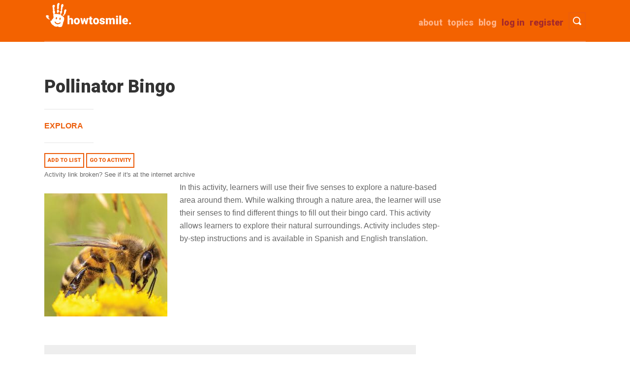

--- FILE ---
content_type: text/html; charset=UTF-8
request_url: https://www.howtosmile.org/resource/pollinator-bingo
body_size: 6034
content:
<!DOCTYPE html>
<html lang="en" dir="ltr">
  <head>
    <meta charset="utf-8" />
<script async src="https://www.googletagmanager.com/gtag/js?id=UA-1802638-8"></script>
<script>window.dataLayer = window.dataLayer || [];function gtag(){dataLayer.push(arguments)};gtag("js", new Date());gtag("set", "developer_id.dMDhkMT", true);gtag("config", "UA-1802638-8", {"groups":"default","anonymize_ip":true,"page_placeholder":"PLACEHOLDER_page_path"});</script>
<meta name="Generator" content="Drupal 10 (https://www.drupal.org)" />
<meta name="MobileOptimized" content="width" />
<meta name="HandheldFriendly" content="true" />
<meta name="viewport" content="width=device-width, initial-scale=1.0" />
<link rel="icon" href="/themes/custom/smile/favicon.ico" type="image/vnd.microsoft.icon" />
<link rel="canonical" href="https://www.howtosmile.org/resource/pollinator-bingo" />
<link rel="shortlink" href="https://www.howtosmile.org/node/2933" />

    <title>Pollinator Bingo | Howtosmile</title>
    <link rel="stylesheet" media="all" href="/sites/default/files/css/css_FFWqY03EarQh1ztB7ySDWaocTLYnOyDBpN33VNKOwuQ.css?delta=0&amp;language=en&amp;theme=smile&amp;include=eJw1jUEOgCAMBD8E8qYClWAKNSwm4us1Em6zs4cJQsBwnsAmTC4MUGKsXTV-nzZ2sV0nyUYH3VNUbYUkP2xQsrBLop7Eog_JNS2pmoTtrrXDYKBz-XsvdUIvYA" />
<link rel="stylesheet" media="all" href="/sites/default/files/css/css_GJStLQGJBIvIEvdv0jFTNsWOsi_C9CCl3GicVLDdApE.css?delta=1&amp;language=en&amp;theme=smile&amp;include=eJw1jUEOgCAMBD8E8qYClWAKNSwm4us1Em6zs4cJQsBwnsAmTC4MUGKsXTV-nzZ2sV0nyUYH3VNUbYUkP2xQsrBLop7Eog_JNS2pmoTtrrXDYKBz-XsvdUIvYA" />
<link rel="stylesheet" media="all" href="//fonts.googleapis.com/css?family=Roboto:900" />

    
  </head>
  <body class="path-node page-node-type-smile-record">
        <a href="#main-content" class="visually-hidden focusable skip-link">
      Skip to main content
    </a>
    
      <div class="dialog-off-canvas-main-canvas" data-off-canvas-main-canvas>
    <div class="layout-container">

  <header role="banner">
      <div class="region region-header">
    <div id="block-smile-branding" class="block block-system block-system-branding-block">
  
    
        <a href="/" rel="home" class="site-logo">
      <img src="/themes/custom/smile/images/logo_hand1.png" alt="Home" title="Howtosmile"/>
    </a>
  </div>

    <nav id="header-search-nav" aria-label="Toggle visibility of search bar.">
        <button type ="button" id="header-search" class="menu-button">
            <span class="button-text">Toggle Search</span>
        </button>
    </nav>
    <nav id="header-menu-toggle-nav" aria-label="Toggle visibility of site menu.">
        <button type ="button" id="menu-toggle" class="menu-button">
            <span class="button-text">Toggle Menu</span>
        </button>
    </nav>
    
    <nav role="navigation" aria-labelledby="block-smile-main-menu-menu" id="block-smile-main-menu" class="block block-menu navigation menu--main">
            
  <h2 class="visually-hidden" id="block-smile-main-menu-menu">Main navigation</h2>
  

        
              <ul id="main-menu-links" class="menu">
                    <li class="menu-item">
        <a href="/user/register" class="brown" data-drupal-link-system-path="user/register">Register</a>
              </li>
                <li class="menu-item">
        <a href="/user/login" class="brown" id="login-link" data-drupal-link-system-path="user/login">Log in</a>
              </li>
                <li class="menu-item">
        <a href="/blog" data-drupal-link-system-path="blog">Blog</a>
              </li>
                <li class="menu-item">
        <a href="/topics" data-drupal-link-system-path="node/4069">Topics</a>
              </li>
                <li class="menu-item">
        <a href="/about" data-drupal-link-system-path="node/4102">about</a>
              </li>
        </ul>
  


  </nav>

    <div class="clearfix divider"></div>
    <div class="search-api-page-block-form-search-results search-api-page-block-form search-form search-block-form container-inline block block-search-api-page block-search-api-page-form-block" data-drupal-selector="search-api-page-block-form-search-results" id="block-searchapipagesearchblockform">
  
    
      <form action="/resource/pollinator-bingo" method="post" id="search-api-page-block-form-search-results" accept-charset="UTF-8">
  <div class="js-form-item form-item js-form-type-search form-type-search js-form-item-keys form-item-keys form-no-label">
      <label for="edit-keys" class="visually-hidden">Search</label>
        <input title="Enter the terms you wish to search for." placeholder="Search" class="input-style1 form-search" data-drupal-selector="edit-keys" type="search" id="edit-keys" name="keys" value="" size="15" maxlength="128" />

        </div>
<input autocomplete="off" data-drupal-selector="form-bm64wngun2brevsqj2uhmyuwmjfkwhdbxpfc9q5sc8" type="hidden" name="form_build_id" value="form--bm64Wngun2BrevSQJ2uhMyuWmJFkWhdbXpfc9q5Sc8" />
<input data-drupal-selector="edit-search-api-page-block-form-search-results" type="hidden" name="form_id" value="search_api_page_block_form_search_results" />
<div data-drupal-selector="edit-actions" class="form-actions js-form-wrapper form-wrapper" id="edit-actions"><input class="search-form__submit input-style2 js-form-submit form-submit" data-drupal-selector="edit-submit" type="submit" id="edit-submit" name="op" value="Search Activities" />
</div>

</form>

  </div>

    <div id="block-userlogin" role="form" class="block block-user block-user-login-block">
  
      <h2>User login</h2>
    
      <form class="user-login-form" data-drupal-selector="user-login-form" action="/resource/pollinator-bingo?destination=/resource/pollinator-bingo" method="post" id="user-login-form" accept-charset="UTF-8">
  <div class="js-form-item form-item js-form-type-textfield form-type-textfield js-form-item-name form-item-name">
      <label for="edit-name" class="js-form-required form-required">Username</label>
        <input autocorrect="none" autocapitalize="none" spellcheck="false" autocomplete="username" data-drupal-selector="edit-name" type="text" id="edit-name" name="name" value="" size="15" maxlength="60" class="form-text required" required="required" aria-required="true" />

        </div>
<div class="js-form-item form-item js-form-type-password form-type-password js-form-item-pass form-item-pass">
      <label for="edit-pass" class="js-form-required form-required">Password</label>
        <input autocomplete="current-password" data-drupal-selector="edit-pass" type="password" id="edit-pass" name="pass" size="15" maxlength="128" class="form-text required" required="required" aria-required="true" />

        </div>
<input autocomplete="off" data-drupal-selector="form-c28pl6mxvywnffkfhvscohxom20cslwdtfn5-zoueq" type="hidden" name="form_build_id" value="form-c28PL6MXvywnFfkfHvSCoHXOM20CsLWdTfN5__ZOueQ" />
<input data-drupal-selector="edit-user-login-form" type="hidden" name="form_id" value="user_login_form" />
<div data-drupal-selector="edit-actions" class="form-actions js-form-wrapper form-wrapper" id="edit-actions--2"><input data-drupal-selector="edit-submit" type="submit" id="edit-submit--2" name="op" value="Log in" class="button js-form-submit form-submit" />
</div>

</form>
<div class="item-list"><ul><li><a href="/user/register" title="Create a new user account." class="create-account-link">Create new account</a></li><li><a href="/user/password" title="Send password reset instructions via email." class="request-password-link">Reset your password</a></li></ul></div>
  </div>

  </div>

  </header>
  <div class="container">
  
  

  

  

  

  <main role="main">
    <a id="main-content" tabindex="-1"></a>
    <div class="layout-content col span_3_of_4">
        <div class="region region-content">
    <div data-drupal-messages-fallback class="hidden"></div>
<div id="block-smile-page-title" class="block block-core block-page-title-block">
  
    
      
  <h1 class="page-title"><span class="field field--name-title field--type-string field--label-hidden">Pollinator Bingo</span>
</h1>

<hr class="underline">
  </div>
<div id="block-smile-content" class="block block-system block-system-main-block">
  
    
      
<article data-history-node-id="2933" class="node node--type-smile-record node--promoted node--view-mode-full">

  
    
  <div class="node__content">
    <h3 class="visually-hidden">Source Institutions</h3>
    
  <div class="field field--name-field-source-institutions field--type-entity-reference field--label-visually_hidden">
    <div class="field__label visually-hidden">Source Institutions</div>
    <ul class="source-institution">
          <li class="field__item"><a href="/source-institution/explora" hreflang="en">Explora</a></li>
        </ul>
  </div>

  </div>
  <hr class="underline">
  <span>
    <a href="/list/add_resource/2933/nojs?destination=/resource/pollinator-bingo" class="button use-ajax" data-dialog-type="modal" data-dialog-options="{&quot;height&quot;:500,&quot;width&quot;:800,&quot;classes&quot;:{&quot;ui-dialog&quot;:&quot;list-add-resource-modal&quot;}}">Add to list</a>
  </span>
  <span><a class="button" href="https://docs.google.com/presentation/d/1oPkFY02MgqAYLVah4s7gwCcZu_RQ0nCNk4mkdywYCa4/edit?usp=sharing">
    Go to activity
  </a></span>    <br><span><a class="archive-link" href="http://web.archive.org/web/20220725053104/https://docs.google.com/presentation/d/1oPkFY02MgqAYLVah4s7gwCcZu_RQ0nCNk4mkdywYCa4/edit?usp=sharing">Activity link broken? See if it's at the internet archive</a></span>
  <div class="resource-block">
        <div class="field field--name-field-image field--type-image field--label-hidden span_1_of_3 resource-thumbnail float-left field__item">  <img loading="lazy" src="/sites/default/files/styles/square250/public/resource_images/smile-000-000-005-190.jpg?itok=zvAJlCPy" width="250" height="250" class="image-style-square250" />


</div>

        <div class="field field--name-field-description field--type-text-long field--label-hidden span_2_of_3 float-left description field__item">In this activity, learners will use their five senses to explore a nature-based area around them. While walking through a nature area, the learner will use their senses to find different things to fill out their bingo card. This activity allows learners to explore their natural surroundings. Activity includes step-by-step instructions and is available in Spanish and English translation.</div>

  </div>
    <dl class="grey-box">
    <h3>Quick Guide</h3>
    <hr class="underline">
    <dt class="time-icon">Preparation Time: </dt>
      <dd class="quick-guide-info">Under 5 minutes</dd>
      <hr><dt class="time-icon">Learning Time: </dt>
    <dd class="quick-guide-info">30 to 45 minutes</dd>
    <hr>
    <dt class="cost-icon">Estimated Materials Cost: </dt>
    <dd class="quick-guide-info">1 cent - $1 per student</dd>
    <hr>
    <dt class="age-icon">Age Range: </dt>
        <dd class="quick-guide-info">Ages 4 - adult</dd>
    <hr>
    <dt class="resource-icon">Resource Type:    </dt>
    <dd class="quick-guide-info">
              Activity          </dd>
    <hr>
    <dt class="language-icon">Language: </dt>
    <dd class="quick-guide-info">
      English, Spanish
    </dd>
  </dl>
    <div class="col span_4_of_4 no-margin clearfix">
    <div class="full-white-box">
        <h3>Materials List (per student)</h3>
        <hr class="underline">
        <ul class="materials-list">
                                            <li>Nature area</li>
                                            <li>Bingo flower board &amp; pollinators (activity guide)</li>
                                            <li>Pencil</li>
                    </ul>
    </div>
</div>

    <div class="col span_4_of_4 no-margin clearfix">
    <div class="full-white-box">
        <h3>Keywords</h3>
  <hr class="underline">
        <ul class="keywords">
          <li><a href="/resource-search?f%5B0%5D=keywords%3Aobservation">observation</a></li>
          <li><a href="/resource-search?f%5B0%5D=keywords%3Agames">games</a></li>
          <li><a href="/resource-search?f%5B0%5D=keywords%3Apollinators">pollinators</a></li>
            </ul>
    </div>
</div>

  <div class="col span_2_of_4 no-margin">
    <div class="white-box">
        <h3>Subjects</h3>
        <hr class="underline">
                <div class="item-list">
        <ul class="subjects">
                        <li class="first last">
                Life Sciences    <div class="item-list">
        <ul class="subjects">
                        <li class="first last">
                Ecology</li>
                    </ul>
    </div>
</li>
                    </ul>
    </div>

    </div>
</div>

    <div class="col span_2_of_4 no-margin">
    <div class="white-box">
        <h3>Informal Categories</h3>
        <hr class="underline">
            <ul class="informal-categories">
                                    <li>Games</li>
                            </ul>
    </div>
</div>

      <div class="col span_4_of_4 no-margin">
  <div class="full-white-box resource-other">
    <h3>Other</h3>
    <hr class="underline">
                        <h4>Access Rights:</h4>
    <ul>
      <li class="access-rights">Free access</li>
    </ul>
          <h4>By:</h4>
    <ul>
      <li><a href="https://www.explora.us/">Explora</a></li>
    </ul>

                      <h4>Rights:</h4>
<ul>
  <li>
    All rights reserved, Explora Science Center and Children&#039;s Museum, 2022
  </li>
</ul>
          </div><!-- Other -->
  </article>
  </div>

  </div>

    </div>
          <aside class="layout-sidebar-first" role="complementary">
        <div class="col span_1_of_4 no-margin">
              <div class="region region-sidebar-first">        
    </div>

        </div>
      </aside>
    
    
  </main>
  </div>      <footer role="contentinfo">
        <div class="region region-footer">
    <div id="block-footercontent" class="block block-block-content block-block-contentd79fe85e-4bfd-4762-be7b-2797e683d5a2">
  
    
      
            <div class="clearfix text-formatted field field--name-body field--type-text-with-summary field--label-hidden field__item"><div class="container footer">
<div class="col span_1_of_4"><a href="/"><img src="/themes/custom/smile/images/logo-grey.png" alt="Howtosmile Home"></a>
<div class="social"><a href="https://www.pinterest.com/therealdarrell/awesome-activities-from-howtosmile-org/"><img src="/themes/custom/smile/images/pinterest-48.png" alt="Pinterest"> </a> <a href="https://www.facebook.com/howtosmile"> <img alt="facebook" src="/themes/custom/smile/images/facebook-48.png"> </a></div>
</div>

<div class="col span_2_of_4 no-margin"><span class="footer-about">A project of University of California, Berkeley's Lawrence Hall of Science. Major funding was provided by the National Science Foundation (Award #0735007), Institute of Museum and Library Services (Award #CAGML-246996-OMLS-20), The Camille &amp; Henry Dreyfus Foundation, and Oracle. </span></div>

<div class="col span_1_of_4 no-margin">
<ul class="footer-list">
	<li><span><a href="/about">about</a></span></li>
	<li><span><a href="/help">help</a></span></li>
	<li><span><a href="/suggest_a_resource">suggest a resource</a></span></li>
	<li><span><a href="/cataloging_guidelines">cataloging guidelines</a></span></li>
	<li><span><a href="/metadata_guidelines">metadata guidelines</a></span></li>
	<li><span><a href="/blog">blog</a></span></li>
</ul>
</div>

<div class="col span_4_of_4 no-margin">
<p>© 2022 the Regents of the University of California</p>
</div>
</div>
</div>
      
  </div>

  </div>

    </footer>
  
</div>
  </div>

    
    <script type="application/json" data-drupal-selector="drupal-settings-json">{"path":{"baseUrl":"\/","pathPrefix":"","currentPath":"node\/2933","currentPathIsAdmin":false,"isFront":false,"currentLanguage":"en"},"pluralDelimiter":"\u0003","suppressDeprecationErrors":true,"ajaxPageState":{"libraries":"eJxdjkEOgzAMBD8UmidVJhjLyIlRNqJNXw8FceGymh1blpMR0ONI4JAuzgyQMO5efDpmXvmgmsn0x0HcxfhNhaw3TYhPEZDVOIr5SDYgVV3bU7ZuWuSW54Fh9vLf62icr6825Q_imS9a6LsDQj9FSQ","theme":"smile","theme_token":null},"ajaxTrustedUrl":{"form_action_p_pvdeGsVG5zNF_XLGPTvYSKCf43t8qZYSwcfZl2uzM":true},"google_analytics":{"account":"UA-1802638-8","trackOutbound":true,"trackMailto":true,"trackTel":true,"trackDownload":true,"trackDownloadExtensions":"7z|aac|arc|arj|asf|asx|avi|bin|csv|doc(x|m)?|dot(x|m)?|exe|flv|gif|gz|gzip|hqx|jar|jpe?g|js|mp(2|3|4|e?g)|mov(ie)?|msi|msp|pdf|phps|png|ppt(x|m)?|pot(x|m)?|pps(x|m)?|ppam|sld(x|m)?|thmx|qtm?|ra(m|r)?|sea|sit|tar|tgz|torrent|txt|wav|wma|wmv|wpd|xls(x|m|b)?|xlt(x|m)|xlam|xml|z|zip"},"user":{"uid":0,"permissionsHash":"c05393428ad9fe082044d0981b3c0d84abe286cf78b6ab404b2e34616a94d109"}}</script>
<script src="/sites/default/files/js/js_bvPcK_Cx_auhy0uSSoykgZHxZMZV7iKjwAiT_Xt1Wzk.js?scope=footer&amp;delta=0&amp;language=en&amp;theme=smile&amp;include=eJxLz89Pz0mNT8xLzKksyUwu1k9HE9Apzs3MSdVPz8lPSszRLU4uyiwoKdYpy0wtL9YHk3qJWYkVAP1_HBw"></script>

  </body>
</html>
